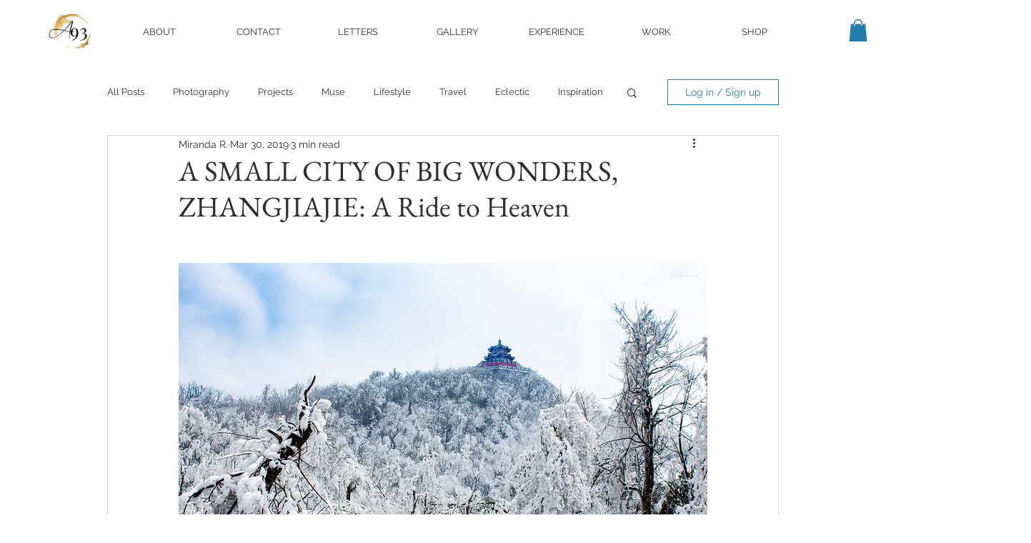

--- FILE ---
content_type: text/html; charset=utf-8
request_url: https://www.google.com/recaptcha/api2/aframe
body_size: 267
content:
<!DOCTYPE HTML><html><head><meta http-equiv="content-type" content="text/html; charset=UTF-8"></head><body><script nonce="Bihhov3FepCfPGOupQEnww">/** Anti-fraud and anti-abuse applications only. See google.com/recaptcha */ try{var clients={'sodar':'https://pagead2.googlesyndication.com/pagead/sodar?'};window.addEventListener("message",function(a){try{if(a.source===window.parent){var b=JSON.parse(a.data);var c=clients[b['id']];if(c){var d=document.createElement('img');d.src=c+b['params']+'&rc='+(localStorage.getItem("rc::a")?sessionStorage.getItem("rc::b"):"");window.document.body.appendChild(d);sessionStorage.setItem("rc::e",parseInt(sessionStorage.getItem("rc::e")||0)+1);localStorage.setItem("rc::h",'1769041232985');}}}catch(b){}});window.parent.postMessage("_grecaptcha_ready", "*");}catch(b){}</script></body></html>